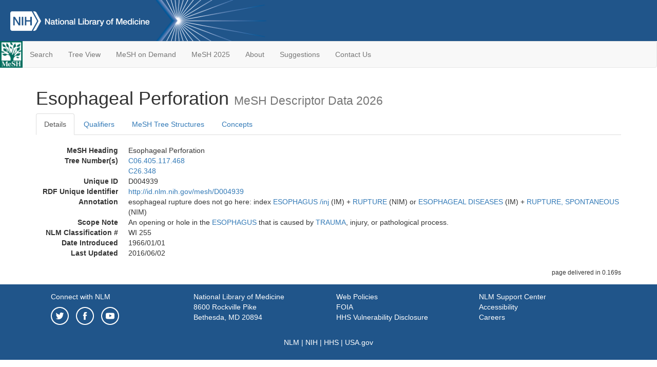

--- FILE ---
content_type: text/html; charset=utf-8
request_url: https://meshb.nlm.nih.gov/record/ui?ui=D004939
body_size: 53772
content:
<!doctype html><html lang="en"><head>

<title>MeSH Browser</title>

<meta http-equiv="X-UA-Compatible" content="IE=Edge" />
<meta http-equiv="Pragma" content="no-cache">
<meta http-equiv="Expires" content="-1">

<link rel="stylesheet" href="/public/css/font-awesome.css">
<link rel="stylesheet" href="/public/css/bootstrap.css">
<link rel="stylesheet" href="/public/css/mongoMesh.css">
<link rel="icon" type="image/jpeg" href="/public/img/meshLogo.jpg">

<base href="/">

<script>
    if (document.domain != "localhost")
        document.domain = "nlm.nih.gov";
    var dcmsLinks = false,
        dcmsParam = dcmsLinks
                    ? function (sep) { return sep + "dcmsLinks=true"; }
                    : function (   ) { return ""                    ; };
</script>

<!-- Google Tag Manager -->
<script>(function(w,d,s,l,i){
        var _fullPath = window.location.href;
        var urlParams = _fullPath.slice(_fullPath.indexOf('?') + 1).split('&');
        var IsOpen = "false";
        if (urlParams != undefined && urlParams != null && urlParams != "") {
            IsOpen = urlParams[0].split("=")[1];
        }

        if (IsOpen == "false" || IsOpen == undefined || IsOpen != "true") {
            w[l]=w[l]||[];w[l].push({'gtm.start':
            new Date().getTime(),event:'gtm.js'});var f=d.getElementsByTagName(s)[0],
            j=d.createElement(s),dl=l!='dataLayer'?'&l='+l:'';j.async=true;j.src=
            'https://www.googletagmanager.com/gtm.js?id='+i+dl;f.parentNode.insertBefore(j,f);
        }
    })(window,document,'script','dataLayer','GTM-5QZ7KJZ');</script>
<!-- End Google Tag Manager -->

<!-- Google Tag Manager (noscript) -->
<noscript><iframe sandbox src="https://www.googletagmanager.com/ns.html?id=GTM-5QZ7KJZ"
                  height="0" width="0" style="display:none;visibility:hidden" title="googletagmanager"></iframe></noscript> 
<!-- End Google Tag Manager (noscript) -->

<script src="/public/js/elemUtil.js"></script>

<script src="/public/js/record.js"  ></script>
<script src="/public/js/treeDom.js" ></script>
</head><body>

<div>



    <header class="NLMheader">
        <a href="https://www.nlm.nih.gov/">
          <img height="80" alt="NLM Logo"
               src="https://www.nlm.nih.gov/images/NLM_White.png">
        </a>
        <!--<img class="starLogo"src="/public/img/NLM_Star.png" alt="NLM Star">-->
    </header>
<nav class="navbar navbar-default">

  <div class="container-fluid">

        <div class="navbar-header">

          <button class="navbar-toggle collapsed" type="button"
                  aria-expanded="false"
                  onclick="toggleCollapse('bs-example-navbar-collapse-1')">
                <span class="sr-only">Toggle navigation</span>
                <span class="icon-bar"></span>
                <span class="icon-bar"></span>
                <span class="icon-bar"></span>
            </button>
            <a class="navbar-brand" href="https://www.nlm.nih.gov/mesh/">
                <img id="meshNavbarLogo" src="/public/img/meshLogo.jpg" alt="MeSH Logo">
            </a>
        </div>

        <div id="bs-example-navbar-collapse-1" class="collapse navbar-collapse"
             aria-expanded="false">
            <ul class="nav navbar-nav">
                
                <li><a href="/" id="mainSearchButton">Search</a></li>
                <li><a href="/treeView">Tree View</a></li>
                <li><a href="/MeSHonDemand">MeSH on Demand</a> </li> <!--Delete the Span Tags after  a few months, once MeSH on Demand is no longer new-->
                <li><a href="https://meshb-prev.nlm.nih.gov/" target="_blank">MeSH 2025</a></li>
                <li><a href="https://www.nlm.nih.gov/mesh/mbinfo.html" target="_blank">About</a></li>
                <li><a href="https://www.nlm.nih.gov/mesh/meshsugg.html" target="_blank">Suggestions</a> </li>
                <li><a href="https://support.nlm.nih.gov/support/create-case/" target="_blank">Contact Us</a></li>
            </ul>

        </div>

  </div>

</nav>

</div>

<div class="container">




<h1>Esophageal Perforation <small>MeSH Descriptor            Data 2026</small></h1>

<ul class="nav nav-tabs">
    <li id="details" class="active"
        onclick="switchTab([ 'details', 'detailsTabContent' ])">
        <a class="fakeLink">Details</a></li>
    
        <li id="qualifiers"
            onclick="switchTab([ 'qualifiers', 'qualifiersTabContent' ])">
            <a class="fakeLink">Qualifiers</a></li>
        <li id="trees" onclick="switchTab([ 'trees', 'treesTabContent' ])">
            <a class="fakeLink">MeSH Tree Structures</a></li>
    
    <li id="concepts" onclick="switchTab([ 'concepts', 'conceptsTabContent' ])">
        <a class="fakeLink">Concepts</a></li>
</ul>



<div class="tab-content"><br>
<div id="detailsTabContent" class="tab-pane active">

    <dl id="descriptorDetails_EsophagealPerforation"
        class="dl-horizontal">

        <dt>MeSH Heading      </dt>

        <dd>Esophageal Perforation</dd>

        
                    <dt>Tree Number(s)</dt>
                    
                        <dd><a id="treeNumber_0" onclick=
                               "switchTab([ 'trees', 'treesTabContent' ])"
                            >C06.405.117.468</a></dd>
                    
                        <dd><a id="treeNumber_1" onclick=
                               "switchTab([ 'trees', 'treesTabContent' ])"
                            >C26.348</a></dd>
                    

        <dt>Unique ID</dt><dd>D004939</dd>

        <dt>RDF Unique Identifier</dt>
        <dd><a href="https://id.nlm.nih.gov/mesh/D004939.html">
            http://id.nlm.nih.gov/mesh/D004939
        </a></dd>

        <span id="annotation">
            <dt>Annotation</dt><dd>esophageal rupture does not go here: index <a href="/record/ui?ui=D004947" class="textLink_ESOPHAGUS">ESOPHAGUS</a> <a id='inj' class='textLink_inj' href='/record/ui?ui=Q000293'>/&zwnj;inj</a> (IM) + <a href="/record/ui?ui=D012421" class="textLink_RUPTURE">RUPTURE</a> (NIM) or <a href="/record/ui?ui=D004935" class="textLink_ESOPHAGEALDISEASES">ESOPHAGEAL DISEASES</a> (IM) + <a href="/record/ui?ui=D012422" class="textLink_RUPTURESPONTANEOUS">RUPTURE, SPONTANEOUS</a> (NIM)</dd>
        </span>
                <span id="scopeNote">
                    <dt>Scope Note</dt><dd>An opening or hole in the <a href="/record/ui?ui=D004947" class="textLink_ESOPHAGUS">ESOPHAGUS</a> that is caused by <a href="/record/ui?ui=D014947" class="textLink_TRAUMA">TRAUMA</a>, injury, or pathological process.</dd>
                </span>
            
            <dt>NLM Classification #</dt>
            <dd>WI 255</dd>
        
        


        
                <dt>Date Introduced</dt>
                <dd>1966/01/01</dd>
            
                <dt>Last Updated</dt>
                <dd>2016/06/02</dd>
            

    </dl>

</div>

<div id="qualifiersTabContent" class="tab-pane">

    <dl class="dl-horizontal">

        
<br>

        
                <span id="allowableQualifiers"><dt>Allowable Qualifiers</dt><dd>
                <ul class="list-unstyled">
                    
                        <li class="q">
                        <a href="/record/ui?ui=Q000097">
                            blood
                            (BL)
                        </a></li>
                    
                        <li class="q">
                        <a href="/record/ui?ui=Q000134">
                            cerebrospinal fluid
                            (CF)
                        </a></li>
                    
                        <li class="q">
                        <a href="/record/ui?ui=Q000139">
                            chemically induced
                            (CI)
                        </a></li>
                    
                        <li class="q">
                        <a href="/record/ui?ui=Q000145">
                            classification
                            (CL)
                        </a></li>
                    
                        <li class="q">
                        <a href="/record/ui?ui=Q000150">
                            complications
                            (CO)
                        </a></li>
                    
                        <li class="q">
                        <a href="/record/ui?ui=Q000151">
                            congenital
                            (CN)
                        </a></li>
                    
                        <li class="q">
                        <a href="/record/ui?ui=Q000175">
                            diagnosis
                            (DI)
                        </a></li>
                    
                        <li class="q">
                        <a href="/record/ui?ui=Q000000981">
                            diagnostic imaging
                            (DG)
                        </a></li>
                    
                        <li class="q">
                        <a href="/record/ui?ui=Q000178">
                            diet therapy
                            (DH)
                        </a></li>
                    
                        <li class="q">
                        <a href="/record/ui?ui=Q000188">
                            drug therapy
                            (DT)
                        </a></li>
                    
                        <li class="q">
                        <a href="/record/ui?ui=Q000191">
                            economics
                            (EC)
                        </a></li>
                    
                        <li class="q">
                        <a href="/record/ui?ui=Q000196">
                            embryology
                            (EM)
                        </a></li>
                    
                        <li class="q">
                        <a href="/record/ui?ui=Q000201">
                            enzymology
                            (EN)
                        </a></li>
                    
                        <li class="q">
                        <a href="/record/ui?ui=Q000453">
                            epidemiology
                            (EP)
                        </a></li>
                    
                        <li class="q">
                        <a href="/record/ui?ui=Q000208">
                            ethnology
                            (EH)
                        </a></li>
                    
                        <li class="q">
                        <a href="/record/ui?ui=Q000209">
                            etiology
                            (ET)
                        </a></li>
                    
                        <li class="q">
                        <a href="/record/ui?ui=Q000235">
                            genetics
                            (GE)
                        </a></li>
                    
                        <li class="q">
                        <a href="/record/ui?ui=Q000266">
                            history
                            (HI)
                        </a></li>
                    
                        <li class="q">
                        <a href="/record/ui?ui=Q000276">
                            immunology
                            (IM)
                        </a></li>
                    
                        <li class="q">
                        <a href="/record/ui?ui=Q000378">
                            metabolism
                            (ME)
                        </a></li>
                    
                        <li class="q">
                        <a href="/record/ui?ui=Q000382">
                            microbiology
                            (MI)
                        </a></li>
                    
                        <li class="q">
                        <a href="/record/ui?ui=Q000401">
                            mortality
                            (MO)
                        </a></li>
                    
                        <li class="q">
                        <a href="/record/ui?ui=Q000451">
                            nursing
                            (NU)
                        </a></li>
                    
                        <li class="q">
                        <a href="/record/ui?ui=Q000469">
                            parasitology
                            (PS)
                        </a></li>
                    
                        <li class="q">
                        <a href="/record/ui?ui=Q000473">
                            pathology
                            (PA)
                        </a></li>
                    
                        <li class="q">
                        <a href="/record/ui?ui=Q000503">
                            physiopathology
                            (PP)
                        </a></li>
                    
                        <li class="q">
                        <a href="/record/ui?ui=Q000517">
                            prevention &amp; control
                            (PC)
                        </a></li>
                    
                        <li class="q">
                        <a href="/record/ui?ui=Q000523">
                            psychology
                            (PX)
                        </a></li>
                    
                        <li class="q">
                        <a href="/record/ui?ui=Q000532">
                            radiotherapy
                            (RT)
                        </a></li>
                    
                        <li class="q">
                        <a href="/record/ui?ui=Q000534">
                            rehabilitation
                            (RH)
                        </a></li>
                    
                        <li class="q">
                        <a href="/record/ui?ui=Q000601">
                            surgery
                            (SU)
                        </a></li>
                    
                        <li class="q">
                        <a href="/record/ui?ui=Q000628">
                            therapy
                            (TH)
                        </a></li>
                    
                        <li class="q">
                        <a href="/record/ui?ui=Q000652">
                            urine
                            (UR)
                        </a></li>
                    
                        <li class="q">
                        <a href="/record/ui?ui=Q000662">
                            veterinary
                            (VE)
                        </a></li>
                    
                        <li class="q">
                        <a href="/record/ui?ui=Q000821">
                            virology
                            (VI)
                        </a></li>
                    
                </ul></dd></span>
            

    </dl>

</div><div id="treesTabContent" class="tab-pane">

    <ul class="treeItem">

        <li >
        <a id="tree_0_node_C06"
           
               href="/record/ui?ui=D004066"
           
        ><span>Digestive System Diseases [C06]</span>
        </a>
        <ul class="treeItem">

        <li >
        <a id="tree_0_node_C06_405"
           
               href="/record/ui?ui=D005767"
           
        ><span>Gastrointestinal Diseases [C06.405]</span>
        </a>
        <ul class="treeItem">

        <li >
        <a id="tree_0_node_C06_405_117"
           
               href="/record/ui?ui=D004935"
           
        ><span>Esophageal Diseases [C06.405.117]</span>
        </a>
        <ul class="treeItem">

        <li >
        <a id="tree_0_node_C06_405_117_102"
           
               href="/record/ui?ui=D001471"
           
        ><span>Barrett Esophagus [C06.405.117.102]</span>
        </a>
        
        </li>
    
        <li >
        <a id="tree_0_node_C06_405_117_119"
           
               href="/record/ui?ui=D003680"
           
        ><span>Deglutition Disorders [C06.405.117.119]</span>
        </a>
        
            <i id="plus_Deglutition_Disorders" onclick="openTree(this)"
               class="fa fa-plus-circle treeCollapseExpand fakeLink"
               >
            </i>
            <i id="minus_Deglutition_Disorders" onclick="closeTree(this)"
               class="fa fa-minus-circle treeCollapseExpand fakeLink"
               style="display: none">
            </i>
        
        </li>
    
        <li >
        <a id="tree_0_node_C06_405_117_136"
           
               href="/record/ui?ui=D045723"
           
        ><span>Diverticulosis, Esophageal [C06.405.117.136]</span>
        </a>
        
        </li>
    
        <li >
        <a id="tree_0_node_C06_405_117_240"
           
               href="/record/ui?ui=D004932"
           
        ><span>Esophageal and Gastric Varices [C06.405.117.240]</span>
        </a>
        
        </li>
    
        <li >
        <a id="tree_0_node_C06_405_117_260"
           
               href="/record/ui?ui=D004933"
           
        ><span>Esophageal Atresia [C06.405.117.260]</span>
        </a>
        
        </li>
    
        <li >
        <a id="tree_0_node_C06_405_117_316"
           
               href="/record/ui?ui=D004934"
           
        ><span>Esophageal Cyst [C06.405.117.316]</span>
        </a>
        
        </li>
    
        <li >
        <a id="tree_0_node_C06_405_117_367"
           
               href="/record/ui?ui=D004937"
           
        ><span>Esophageal Fistula [C06.405.117.367]</span>
        </a>
        
            <i id="plus_Esophageal_Fistula" onclick="openTree(this)"
               class="fa fa-plus-circle treeCollapseExpand fakeLink"
               >
            </i>
            <i id="minus_Esophageal_Fistula" onclick="closeTree(this)"
               class="fa fa-minus-circle treeCollapseExpand fakeLink"
               style="display: none">
            </i>
        
        </li>
    
        <li >
        <a id="tree_0_node_C06_405_117_430"
           
               href="/record/ui?ui=D004938"
           
        ><span>Esophageal Neoplasms [C06.405.117.430]</span>
        </a>
        
            <i id="plus_Esophageal_Neoplasms" onclick="openTree(this)"
               class="fa fa-plus-circle treeCollapseExpand fakeLink"
               >
            </i>
            <i id="minus_Esophageal_Neoplasms" onclick="closeTree(this)"
               class="fa fa-minus-circle treeCollapseExpand fakeLink"
               style="display: none">
            </i>
        
        </li>
    
        <li >
        <a id="tree_0_node_C06_405_117_468"
           
               href="/record/ui?ui=D004939"
           
        ><strong>Esophageal Perforation [C06.405.117.468]</strong>
        </a>
        
            <i id="plus_Esophageal_Perforation" onclick="openTree(this)"
               class="fa fa-plus-circle treeCollapseExpand fakeLink"
               style="display: none">
            </i>
            <i id="minus_Esophageal_Perforation" onclick="closeTree(this)"
               class="fa fa-minus-circle treeCollapseExpand fakeLink"
               >
            </i>
        <ul class="treeItem">

        <li >
        <a id="tree_0_node_C06_405_117_468_524"
           
               href="/record/ui?ui=D008309"
           
        ><span>Mallory-Weiss Syndrome [C06.405.117.468.524]</span>
        </a>
        
        </li>
    
</ul>

        </li>
    
        <li >
        <a id="tree_0_node_C06_405_117_544"
           
               href="/record/ui?ui=D004940"
           
        ><span>Esophageal Stenosis [C06.405.117.544]</span>
        </a>
        
        </li>
    
        <li >
        <a id="tree_0_node_C06_405_117_620"
           
               href="/record/ui?ui=D004941"
           
        ><span>Esophagitis [C06.405.117.620]</span>
        </a>
        
            <i id="plus_Esophagitis" onclick="openTree(this)"
               class="fa fa-plus-circle treeCollapseExpand fakeLink"
               >
            </i>
            <i id="minus_Esophagitis" onclick="closeTree(this)"
               class="fa fa-minus-circle treeCollapseExpand fakeLink"
               style="display: none">
            </i>
        
        </li>
    
</ul>

        </li>
    
</ul>

        </li>
    
</ul>

        </li>
    
</ul>
<ul class="treeItem">

        <li >
        <a id="tree_1_node_C26"
           
               href="/record/ui?ui=D014947"
           
        ><span>Wounds and Injuries [C26]</span>
        </a>
        <ul class="treeItem">

        <li >
        <a id="tree_1_node_C26_017"
           
               href="/record/ui?ui=D000007"
           
        ><span>Abdominal Injuries [C26.017]</span>
        </a>
        
            <i id="plus_Abdominal_Injuries" onclick="openTree(this)"
               class="fa fa-plus-circle treeCollapseExpand fakeLink"
               >
            </i>
            <i id="minus_Abdominal_Injuries" onclick="closeTree(this)"
               class="fa fa-minus-circle treeCollapseExpand fakeLink"
               style="display: none">
            </i>
        
        </li>
    
        <li >
        <a id="tree_1_node_C26_040"
           
               href="/record/ui?ui=D000081084"
           
        ><span>Accidental Injuries [C26.040]</span>
        </a>
        
        </li>
    
        <li >
        <a id="tree_1_node_C26_062"
           
               href="/record/ui?ui=D000673"
           
        ><span>Amputation, Traumatic [C26.062]</span>
        </a>
        
            <i id="plus_Amputation_Traumatic" onclick="openTree(this)"
               class="fa fa-plus-circle treeCollapseExpand fakeLink"
               >
            </i>
            <i id="minus_Amputation_Traumatic" onclick="closeTree(this)"
               class="fa fa-minus-circle treeCollapseExpand fakeLink"
               style="display: none">
            </i>
        
        </li>
    
        <li >
        <a id="tree_1_node_C26_088"
           
               href="/record/ui?ui=D001134"
           
        ><span>Arm Injuries [C26.088]</span>
        </a>
        
            <i id="plus_Arm_Injuries" onclick="openTree(this)"
               class="fa fa-plus-circle treeCollapseExpand fakeLink"
               >
            </i>
            <i id="minus_Arm_Injuries" onclick="closeTree(this)"
               class="fa fa-minus-circle treeCollapseExpand fakeLink"
               style="display: none">
            </i>
        
        </li>
    
        <li >
        <a id="tree_1_node_C26_103"
           
               href="/record/ui?ui=D001237"
           
        ><span>Asphyxia [C26.103]</span>
        </a>
        
        </li>
    
        <li >
        <a id="tree_1_node_C26_115"
           
               href="/record/ui?ui=D001265"
           
        ><span>Athletic Injuries [C26.115]</span>
        </a>
        
        </li>
    
        <li >
        <a id="tree_1_node_C26_117"
           
               href="/record/ui?ui=D019567"
           
        ><span>Back Injuries [C26.117]</span>
        </a>
        
            <i id="plus_Back_Injuries" onclick="openTree(this)"
               class="fa fa-plus-circle treeCollapseExpand fakeLink"
               >
            </i>
            <i id="minus_Back_Injuries" onclick="closeTree(this)"
               class="fa fa-minus-circle treeCollapseExpand fakeLink"
               style="display: none">
            </i>
        
        </li>
    
        <li >
        <a id="tree_1_node_C26_120"
           
               href="/record/ui?ui=D001469"
           
        ><span>Barotrauma [C26.120]</span>
        </a>
        
            <i id="plus_Barotrauma" onclick="openTree(this)"
               class="fa fa-plus-circle treeCollapseExpand fakeLink"
               >
            </i>
            <i id="minus_Barotrauma" onclick="closeTree(this)"
               class="fa fa-minus-circle treeCollapseExpand fakeLink"
               style="display: none">
            </i>
        
        </li>
    
        <li >
        <a id="tree_1_node_C26_141"
           
               href="/record/ui?ui=D001720"
           
        ><span>Birth Injuries [C26.141]</span>
        </a>
        
            <i id="plus_Birth_Injuries" onclick="openTree(this)"
               class="fa fa-plus-circle treeCollapseExpand fakeLink"
               >
            </i>
            <i id="minus_Birth_Injuries" onclick="closeTree(this)"
               class="fa fa-minus-circle treeCollapseExpand fakeLink"
               style="display: none">
            </i>
        
        </li>
    
        <li >
        <a id="tree_1_node_C26_176"
           
               href="/record/ui?ui=D001733"
           
        ><span>Bites and Stings [C26.176]</span>
        </a>
        
            <i id="plus_Bites_and_Stings" onclick="openTree(this)"
               class="fa fa-plus-circle treeCollapseExpand fakeLink"
               >
            </i>
            <i id="minus_Bites_and_Stings" onclick="closeTree(this)"
               class="fa fa-minus-circle treeCollapseExpand fakeLink"
               style="display: none">
            </i>
        
        </li>
    
        <li >
        <a id="tree_1_node_C26_200"
           
               href="/record/ui?ui=D002056"
           
        ><span>Burns [C26.200]</span>
        </a>
        
            <i id="plus_Burns" onclick="openTree(this)"
               class="fa fa-plus-circle treeCollapseExpand fakeLink"
               >
            </i>
            <i id="minus_Burns" onclick="closeTree(this)"
               class="fa fa-minus-circle treeCollapseExpand fakeLink"
               style="display: none">
            </i>
        
        </li>
    
        <li >
        <a id="tree_1_node_C26_212"
           
               href="/record/ui?ui=D000067390"
           
        ><span>Cold Injury [C26.212]</span>
        </a>
        
            <i id="plus_Cold_Injury" onclick="openTree(this)"
               class="fa fa-plus-circle treeCollapseExpand fakeLink"
               >
            </i>
            <i id="minus_Cold_Injury" onclick="closeTree(this)"
               class="fa fa-minus-circle treeCollapseExpand fakeLink"
               style="display: none">
            </i>
        
        </li>
    
        <li >
        <a id="tree_1_node_C26_224"
           
               href="/record/ui?ui=D056886"
           
        ><span>Contrecoup Injury [C26.224]</span>
        </a>
        
        </li>
    
        <li >
        <a id="tree_1_node_C26_257"
           
               href="/record/ui?ui=D000071576"
           
        ><span>Crush Injuries [C26.257]</span>
        </a>
        
            <i id="plus_Crush_Injuries" onclick="openTree(this)"
               class="fa fa-plus-circle treeCollapseExpand fakeLink"
               >
            </i>
            <i id="minus_Crush_Injuries" onclick="closeTree(this)"
               class="fa fa-minus-circle treeCollapseExpand fakeLink"
               style="display: none">
            </i>
        
        </li>
    
        <li >
        <a id="tree_1_node_C26_289"
           
               href="/record/ui?ui=D004204"
           
        ><span>Joint Dislocations [C26.289]</span>
        </a>
        
            <i id="plus_Joint_Dislocations" onclick="openTree(this)"
               class="fa fa-plus-circle treeCollapseExpand fakeLink"
               >
            </i>
            <i id="minus_Joint_Dislocations" onclick="closeTree(this)"
               class="fa fa-minus-circle treeCollapseExpand fakeLink"
               style="display: none">
            </i>
        
        </li>
    
        <li >
        <a id="tree_1_node_C26_304"
           
               href="/record/ui?ui=D004332"
           
        ><span>Drowning [C26.304]</span>
        </a>
        
            <i id="plus_Drowning" onclick="openTree(this)"
               class="fa fa-plus-circle treeCollapseExpand fakeLink"
               >
            </i>
            <i id="minus_Drowning" onclick="closeTree(this)"
               class="fa fa-minus-circle treeCollapseExpand fakeLink"
               style="display: none">
            </i>
        
        </li>
    
        <li >
        <a id="tree_1_node_C26_324"
           
               href="/record/ui?ui=D004556"
           
        ><span>Electric Injuries [C26.324]</span>
        </a>
        
            <i id="plus_Electric_Injuries" onclick="openTree(this)"
               class="fa fa-plus-circle treeCollapseExpand fakeLink"
               >
            </i>
            <i id="minus_Electric_Injuries" onclick="closeTree(this)"
               class="fa fa-minus-circle treeCollapseExpand fakeLink"
               style="display: none">
            </i>
        
        </li>
    
        <li >
        <a id="tree_1_node_C26_348"
           
               href="/record/ui?ui=D004939"
           
        ><strong>Esophageal Perforation [C26.348]</strong>
        </a>
        <ul class="treeItem">

</ul>

        </li>
    
        <li >
        <a id="tree_1_node_C26_371"
           
               href="/record/ui?ui=D005119"
           
        ><span>Extravasation of Diagnostic and Therapeutic Materials [C26.371]</span>
        </a>
        
        </li>
    
        <li >
        <a id="tree_1_node_C26_392"
           
               href="/record/ui?ui=D005547"
           
        ><span>Foreign Bodies [C26.392]</span>
        </a>
        
            <i id="plus_Foreign_Bodies" onclick="openTree(this)"
               class="fa fa-plus-circle treeCollapseExpand fakeLink"
               >
            </i>
            <i id="minus_Foreign_Bodies" onclick="closeTree(this)"
               class="fa fa-minus-circle treeCollapseExpand fakeLink"
               style="display: none">
            </i>
        
        </li>
    
        <li >
        <a id="tree_1_node_C26_404"
           
               href="/record/ui?ui=D050723"
           
        ><span>Fractures, Bone [C26.404]</span>
        </a>
        
            <i id="plus_Fractures_Bone" onclick="openTree(this)"
               class="fa fa-plus-circle treeCollapseExpand fakeLink"
               >
            </i>
            <i id="minus_Fractures_Bone" onclick="closeTree(this)"
               class="fa fa-minus-circle treeCollapseExpand fakeLink"
               style="display: none">
            </i>
        
        </li>
    
        <li >
        <a id="tree_1_node_C26_411"
           
               href="/record/ui?ui=D050724"
           
        ><span>Fractures, Cartilage [C26.411]</span>
        </a>
        
        </li>
    
        <li >
        <a id="tree_1_node_C26_417"
           
               href="/record/ui?ui=D005627"
           
        ><span>Frostbite [C26.417]</span>
        </a>
        
            <i id="plus_Frostbite" onclick="openTree(this)"
               class="fa fa-plus-circle treeCollapseExpand fakeLink"
               >
            </i>
            <i id="minus_Frostbite" onclick="closeTree(this)"
               class="fa fa-minus-circle treeCollapseExpand fakeLink"
               style="display: none">
            </i>
        
        </li>
    
        <li >
        <a id="tree_1_node_C26_448"
           
               href="/record/ui?ui=D006230"
           
        ><span>Hand Injuries [C26.448]</span>
        </a>
        
            <i id="plus_Hand_Injuries" onclick="openTree(this)"
               class="fa fa-plus-circle treeCollapseExpand fakeLink"
               >
            </i>
            <i id="minus_Hand_Injuries" onclick="closeTree(this)"
               class="fa fa-minus-circle treeCollapseExpand fakeLink"
               style="display: none">
            </i>
        
        </li>
    
        <li >
        <a id="tree_1_node_C26_522"
           
               href="/record/ui?ui=D018882"
           
        ><span>Heat Stress Disorders [C26.522]</span>
        </a>
        
            <i id="plus_Heat_Stress_Disorders" onclick="openTree(this)"
               class="fa fa-plus-circle treeCollapseExpand fakeLink"
               >
            </i>
            <i id="minus_Heat_Stress_Disorders" onclick="closeTree(this)"
               class="fa fa-minus-circle treeCollapseExpand fakeLink"
               style="display: none">
            </i>
        
        </li>
    
        <li >
        <a id="tree_1_node_C26_531"
           
               href="/record/ui?ui=D025981"
           
        ><span>Hip Injuries [C26.531]</span>
        </a>
        
            <i id="plus_Hip_Injuries" onclick="openTree(this)"
               class="fa fa-plus-circle treeCollapseExpand fakeLink"
               >
            </i>
            <i id="minus_Hip_Injuries" onclick="closeTree(this)"
               class="fa fa-minus-circle treeCollapseExpand fakeLink"
               style="display: none">
            </i>
        
        </li>
    
        <li >
        <a id="tree_1_node_C26_540"
           
               href="/record/ui?ui=D022125"
           
        ><span>Lacerations [C26.540]</span>
        </a>
        
        </li>
    
        <li >
        <a id="tree_1_node_C26_558"
           
               href="/record/ui?ui=D007869"
           
        ><span>Leg Injuries [C26.558]</span>
        </a>
        
            <i id="plus_Leg_Injuries" onclick="openTree(this)"
               class="fa fa-plus-circle treeCollapseExpand fakeLink"
               >
            </i>
            <i id="minus_Leg_Injuries" onclick="closeTree(this)"
               class="fa fa-minus-circle treeCollapseExpand fakeLink"
               style="display: none">
            </i>
        
        </li>
    
        <li >
        <a id="tree_1_node_C26_599"
           
               href="/record/ui?ui=D000070617"
           
        ><span>Microtrauma, Physical [C26.599]</span>
        </a>
        
        </li>
    
        <li >
        <a id="tree_1_node_C26_640"
           
               href="/record/ui?ui=D009104"
           
        ><span>Multiple Trauma [C26.640]</span>
        </a>
        
            <i id="plus_Multiple_Trauma" onclick="openTree(this)"
               class="fa fa-plus-circle treeCollapseExpand fakeLink"
               >
            </i>
            <i id="minus_Multiple_Trauma" onclick="closeTree(this)"
               class="fa fa-minus-circle treeCollapseExpand fakeLink"
               style="display: none">
            </i>
        
        </li>
    
        <li >
        <a id="tree_1_node_C26_670"
           
               href="/record/ui?ui=D061270"
           
        ><span>Nasal Septal Perforation [C26.670]</span>
        </a>
        
        </li>
    
        <li >
        <a id="tree_1_node_C26_700"
           
               href="/record/ui?ui=D019838"
           
        ><span>Neck Injuries [C26.700]</span>
        </a>
        
            <i id="plus_Neck_Injuries" onclick="openTree(this)"
               class="fa fa-plus-circle treeCollapseExpand fakeLink"
               >
            </i>
            <i id="minus_Neck_Injuries" onclick="closeTree(this)"
               class="fa fa-minus-circle treeCollapseExpand fakeLink"
               style="display: none">
            </i>
        
        </li>
    
        <li >
        <a id="tree_1_node_C26_716"
           
               href="/record/ui?ui=D060051"
           
        ><span>Occupational Injuries [C26.716]</span>
        </a>
        
        </li>
    
        <li >
        <a id="tree_1_node_C26_733"
           
               href="/record/ui?ui=D011832"
           
        ><span>Radiation Injuries [C26.733]</span>
        </a>
        
            <i id="plus_Radiation_Injuries" onclick="openTree(this)"
               class="fa fa-plus-circle treeCollapseExpand fakeLink"
               >
            </i>
            <i id="minus_Radiation_Injuries" onclick="closeTree(this)"
               class="fa fa-minus-circle treeCollapseExpand fakeLink"
               style="display: none">
            </i>
        
        </li>
    
        <li >
        <a id="tree_1_node_C26_741"
           
               href="/record/ui?ui=D000083102"
           
        ><span>Reinjuries [C26.741]</span>
        </a>
        
        </li>
    
        <li >
        <a id="tree_1_node_C26_748"
           
               href="/record/ui?ui=D012188"
           
        ><span>Retropneumoperitoneum [C26.748]</span>
        </a>
        
        </li>
    
        <li >
        <a id="tree_1_node_C26_761"
           
               href="/record/ui?ui=D012421"
           
        ><span>Rupture [C26.761]</span>
        </a>
        
            <i id="plus_Rupture" onclick="openTree(this)"
               class="fa fa-plus-circle treeCollapseExpand fakeLink"
               >
            </i>
            <i id="minus_Rupture" onclick="closeTree(this)"
               class="fa fa-minus-circle treeCollapseExpand fakeLink"
               style="display: none">
            </i>
        
        </li>
    
        <li >
        <a id="tree_1_node_C26_780"
           
               href="/record/ui?ui=D012652"
           
        ><span>Self Mutilation [C26.780]</span>
        </a>
        
        </li>
    
        <li >
        <a id="tree_1_node_C26_797"
           
               href="/record/ui?ui=D012774"
           
        ><span>Shock, Traumatic [C26.797]</span>
        </a>
        
            <i id="plus_Shock_Traumatic" onclick="openTree(this)"
               class="fa fa-plus-circle treeCollapseExpand fakeLink"
               >
            </i>
            <i id="minus_Shock_Traumatic" onclick="closeTree(this)"
               class="fa fa-minus-circle treeCollapseExpand fakeLink"
               style="display: none">
            </i>
        
        </li>
    
        <li >
        <a id="tree_1_node_C26_803"
           
               href="/record/ui?ui=D000070599"
           
        ><span>Shoulder Injuries [C26.803]</span>
        </a>
        
            <i id="plus_Shoulder_Injuries" onclick="openTree(this)"
               class="fa fa-plus-circle treeCollapseExpand fakeLink"
               >
            </i>
            <i id="minus_Shoulder_Injuries" onclick="closeTree(this)"
               class="fa fa-minus-circle treeCollapseExpand fakeLink"
               style="display: none">
            </i>
        
        </li>
    
        <li >
        <a id="tree_1_node_C26_808"
           
               href="/record/ui?ui=D017695"
           
        ><span>Soft Tissue Injuries [C26.808]</span>
        </a>
        
            <i id="plus_Soft_Tissue_Injuries" onclick="openTree(this)"
               class="fa fa-plus-circle treeCollapseExpand fakeLink"
               >
            </i>
            <i id="minus_Soft_Tissue_Injuries" onclick="closeTree(this)"
               class="fa fa-minus-circle treeCollapseExpand fakeLink"
               style="display: none">
            </i>
        
        </li>
    
        <li >
        <a id="tree_1_node_C26_819"
           
               href="/record/ui?ui=D013119"
           
        ><span>Spinal Cord Injuries [C26.819]</span>
        </a>
        
            <i id="plus_Spinal_Cord_Injuries" onclick="openTree(this)"
               class="fa fa-plus-circle treeCollapseExpand fakeLink"
               >
            </i>
            <i id="minus_Spinal_Cord_Injuries" onclick="closeTree(this)"
               class="fa fa-minus-circle treeCollapseExpand fakeLink"
               style="display: none">
            </i>
        
        </li>
    
        <li >
        <a id="tree_1_node_C26_844"
           
               href="/record/ui?ui=D013180"
           
        ><span>Sprains and Strains [C26.844]</span>
        </a>
        
            <i id="plus_Sprains_and_Strains" onclick="openTree(this)"
               class="fa fa-plus-circle treeCollapseExpand fakeLink"
               >
            </i>
            <i id="minus_Sprains_and_Strains" onclick="closeTree(this)"
               class="fa fa-minus-circle treeCollapseExpand fakeLink"
               style="display: none">
            </i>
        
        </li>
    
        <li >
        <a id="tree_1_node_C26_859"
           
               href="/record/ui?ui=D000072836"
           
        ><span>Surgical Wound [C26.859]</span>
        </a>
        
        </li>
    
        <li >
        <a id="tree_1_node_C26_874"
           
               href="/record/ui?ui=D013708"
           
        ><span>Tendon Injuries [C26.874]</span>
        </a>
        
            <i id="plus_Tendon_Injuries" onclick="openTree(this)"
               class="fa fa-plus-circle treeCollapseExpand fakeLink"
               >
            </i>
            <i id="minus_Tendon_Injuries" onclick="closeTree(this)"
               class="fa fa-minus-circle treeCollapseExpand fakeLink"
               style="display: none">
            </i>
        
        </li>
    
        <li >
        <a id="tree_1_node_C26_891"
           
               href="/record/ui?ui=D013898"
           
        ><span>Thoracic Injuries [C26.891]</span>
        </a>
        
            <i id="plus_Thoracic_Injuries" onclick="openTree(this)"
               class="fa fa-plus-circle treeCollapseExpand fakeLink"
               >
            </i>
            <i id="minus_Thoracic_Injuries" onclick="closeTree(this)"
               class="fa fa-minus-circle treeCollapseExpand fakeLink"
               style="display: none">
            </i>
        
        </li>
    
        <li >
        <a id="tree_1_node_C26_900"
           
               href="/record/ui?ui=D018677"
           
        ><span>Tooth Injuries [C26.900]</span>
        </a>
        
            <i id="plus_Tooth_Injuries" onclick="openTree(this)"
               class="fa fa-plus-circle treeCollapseExpand fakeLink"
               >
            </i>
            <i id="minus_Tooth_Injuries" onclick="closeTree(this)"
               class="fa fa-minus-circle treeCollapseExpand fakeLink"
               style="display: none">
            </i>
        
        </li>
    
        <li >
        <a id="tree_1_node_C26_915"
           
               href="/record/ui?ui=D020196"
           
        ><span>Trauma, Nervous System [C26.915]</span>
        </a>
        
            <i id="plus_Trauma_Nervous_System" onclick="openTree(this)"
               class="fa fa-plus-circle treeCollapseExpand fakeLink"
               >
            </i>
            <i id="minus_Trauma_Nervous_System" onclick="closeTree(this)"
               class="fa fa-minus-circle treeCollapseExpand fakeLink"
               style="display: none">
            </i>
        
        </li>
    
        <li >
        <a id="tree_1_node_C26_930"
           
               href="/record/ui?ui=D018058"
           
        ><span>Tympanic Membrane Perforation [C26.930]</span>
        </a>
        
        </li>
    
        <li >
        <a id="tree_1_node_C26_940"
           
               href="/record/ui?ui=D057772"
           
        ><span>Vascular System Injuries [C26.940]</span>
        </a>
        
        </li>
    
        <li >
        <a id="tree_1_node_C26_946"
           
               href="/record/ui?ui=D000067398"
           
        ><span>War-Related Injuries [C26.946]</span>
        </a>
        
            <i id="plus_War-Related_Injuries" onclick="openTree(this)"
               class="fa fa-plus-circle treeCollapseExpand fakeLink"
               >
            </i>
            <i id="minus_War-Related_Injuries" onclick="closeTree(this)"
               class="fa fa-minus-circle treeCollapseExpand fakeLink"
               style="display: none">
            </i>
        
        </li>
    
        <li >
        <a id="tree_1_node_C26_974"
           
               href="/record/ui?ui=D014949"
           
        ><span>Wounds, Nonpenetrating [C26.974]</span>
        </a>
        
            <i id="plus_Wounds_Nonpenetrating" onclick="openTree(this)"
               class="fa fa-plus-circle treeCollapseExpand fakeLink"
               >
            </i>
            <i id="minus_Wounds_Nonpenetrating" onclick="closeTree(this)"
               class="fa fa-minus-circle treeCollapseExpand fakeLink"
               style="display: none">
            </i>
        
        </li>
    
        <li >
        <a id="tree_1_node_C26_986"
           
               href="/record/ui?ui=D014950"
           
        ><span>Wounds, Penetrating [C26.986]</span>
        </a>
        
            <i id="plus_Wounds_Penetrating" onclick="openTree(this)"
               class="fa fa-plus-circle treeCollapseExpand fakeLink"
               >
            </i>
            <i id="minus_Wounds_Penetrating" onclick="closeTree(this)"
               class="fa fa-minus-circle treeCollapseExpand fakeLink"
               style="display: none">
            </i>
        
        </li>
    
</ul>

        </li>
    
</ul>


</div>

<div id="conceptsTabContent" class="tab-pane">

    <button id="ExpandAll" class="btn btn-default btn-sm pull-right"
            onclick="toggleConcepts()">
        <span id="expandConcepts"                        >  Expand All</span>
        <span id="collapseConcepts" style="display: none">Collapse All</span>
    </button>

    

        <div>
        <span id="Nightwatch_cp_0_0"
              onclick="toggleCollapse('cp_0_0', 'Nightwatch_cp_0_0')">
        <a class="fakeLink"><b>
            Esophageal Perforation
            <i>Preferred</i>
        </b></a></span>

        <div id="cp_0_0" class="collapse" style="display: none"
             aria-expanded="false">
        <dl class="dl-horizontal">

            <dt>Concept UI</dt><dd>M0007751</dd>

            
                <dt>Scope Note</dt><dd>An opening or hole in the <a href="/record/ui?ui=D004947" class="textLink_ESOPHAGUS">ESOPHAGUS</a> that is caused by <a href="/record/ui?ui=D014947" class="textLink_TRAUMA">TRAUMA</a>, injury, or pathological process.</dd>
            

            <dt>Terms</dt>

            

                <dd>
                <span id="Nightwatch_termName_0_0"
                      onclick="toggleCollapse('termName_0_0',
                                              'Nightwatch_termName_0_0')">
                    <a class="fakeLink"><b>Esophageal Perforation</b></a></span>

                
                    <i>Preferred Term</i>
                

                <div id="termName_0_0" class="collapse"
                     style="display: none" aria-expanded="false">

                    <b class="conceptsTabTermHeading">Term UI</b>
                    T015090<br>

                    
                        <b class="conceptsTabTermHeading">Date</b>01/01/1999<br>
                    

                    <b class="conceptsTabTermHeading">LexicalTag</b>
                    NON<br>

                    
                        <b class="conceptsTabTermHeading">ThesaurusID</b>
                        NLM (1966)<br>
                    

                    <br>

                </div>

            </dd>

        </dl></div>

    </div>

</div></div>

<small class="pull-right">
    page delivered in 0.169s
</small>

</div>

<footer class="footer">
    <div class="container-fluid"><div class="container">
        <div class="row">
            <div class="col-md-3 col-sm-6">
                <p><a href="https://www.nlm.nih.gov/socialmedia/index.html">
                    Connect with NLM
                </a></p>
                <ul class="list-inline">
                    <li>
                    <a title="External link: please review our privacy policy."
                       href="https://twitter.com/NLM_NIH">
                        <img src="https://www.nlm.nih.gov/images/Twitter_W.svg"
                             alt="Twitter">
                    </a></li>
                    <li>
                    <a title="External link: please review our privacy policy."
                       href="https://www.facebook.com/nationallibraryofmedicine"
                    ><img src="https://www.nlm.nih.gov/images/Facebook_W.svg"
                          alt="Facebook">
                    </a></li>
                    <li>
                    <a title="External link: please review our privacy policy."
                       href="https://www.youtube.com/user/NLMNIH">
                        <img src="https://www.nlm.nih.gov/images/YouTube_W.svg"
                             alt="You Tube">
                    </a></li>
                </ul>
            </div>
            <div class="col-md-3 col-sm-6">
                <p>National Library of Medicine<br>
                    <a href="https://www.google.com/maps/place/8600+Rockville+Pike,+Bethesda,+MD+20894/@38.9959508,-77.101021,17z/data=!3m1!4b1!4m5!3m4!1s0x89b7c95e25765ddb:0x19156f88b27635b8!8m2!3d38.9959508!4d-77.0988323">
                        8600 Rockville Pike<br>
                        Bethesda, MD 20894
                    </a>
                </p>
            </div>
            <div class="col-md-3 col-sm-6">
                <p><a href="https://www.nlm.nih.gov/web_policies.html">
                    Web Policies
                </a><br>
                <a href="https://www.nih.gov/institutes-nih/nih-office-director/office-communications-public-liaison/freedom-information-act-office">
                    FOIA
                </a><br>
                <a href="https://www.hhs.gov/vulnerability-disclosure-policy/index.html">
                    HHS Vulnerability Disclosure
                </a></p>
            </div>
            <div class="col-md-3 col-sm-6">
                <p><a href=
                      "https://support.nlm.nih.gov?from=https://www.nlm.nih.gov/">
                    NLM Support Center
                </a><br>
                <a href="https://www.nlm.nih.gov/accessibility.html">
                    Accessibility
                </a><br>
                <a href="https://www.nlm.nih.gov/careers/careers.html">
                    Careers
                </a></p>
            </div>
        </div>
        <div class="row">
            <div class="col-lg-12">
              <p class="text-center"> <a href="https://www.nlm.nih.gov/">NLM</a> | <a href="https://www.nih.gov/">NIH</a> | <a href="https://www.hhs.gov/">HHS</a> | <a href="https://www.usa.gov/">USA.gov</a></p>
            </div>
        </div>
    </div></div>
<!--BEGIN QUALTRICS WEBSITE FEEDBACK SNIPPET-->
<script type='text/javascript'>
(function(){var g=function(e,h,f,g){
this.get=function(a){for(var a=a+"=",c=document.cookie.split(";"),b=0,e=c.length;b<e;b++){for(var d=c[b];" "==d.charAt(0);)d=d.substring(1,d.length);if(0==d.indexOf(a))return d.substring(a.length,d.length)}return null};
this.set=function(a,c){var b="",b=new Date;b.setTime(b.getTime()+6048E5);b="; expires="+b.toGMTString();document.cookie=a+"="+c+b+"; path=/; "};
this.check=function(){var a=this.get(f);if(a)a=a.split(":");else if(100!=e)"v"==h&&(e=Math.random()>=e/100?0:100),a=[h,e,0],this.set(f,a.join(":"));else return!0;var c=a[1];if(100==c)return!0;switch(a[0]){case "v":return!1;case "r":return c=a[2]%Math.floor(100/c),a[2]++,this.set(f,a.join(":")),!c}return!0};
this.go=function(){if(this.check()){var a=document.createElement("script");a.type="text/javascript";a.src=g;document.body&&document.body.appendChild(a)}};
this.start=function(){var t=this;"complete"!==document.readyState?window.addEventListener?window.addEventListener("load",function(){t.go()},!1):window.attachEvent&&window.attachEvent("onload",function(){t.go()}):t.go()};};
try{(new g(100,"r","QSI_S_ZN_cwOHfLkxRr4n4W2","https://zncwohflkxrr4n4w2-nlmenterprise.siteintercept.qualtrics.com/SIE/?Q_ZID=ZN_cwOHfLkxRr4n4W2")).start()}catch(i){}})();
</script><div id='ZN_cwOHfLkxRr4n4W2'><!--DO NOT REMOVE-CONTENTS PLACED HERE--></div>
<!--END WEBSITE FEEDBACK SNIPPET-->
</footer>

</body></html>

